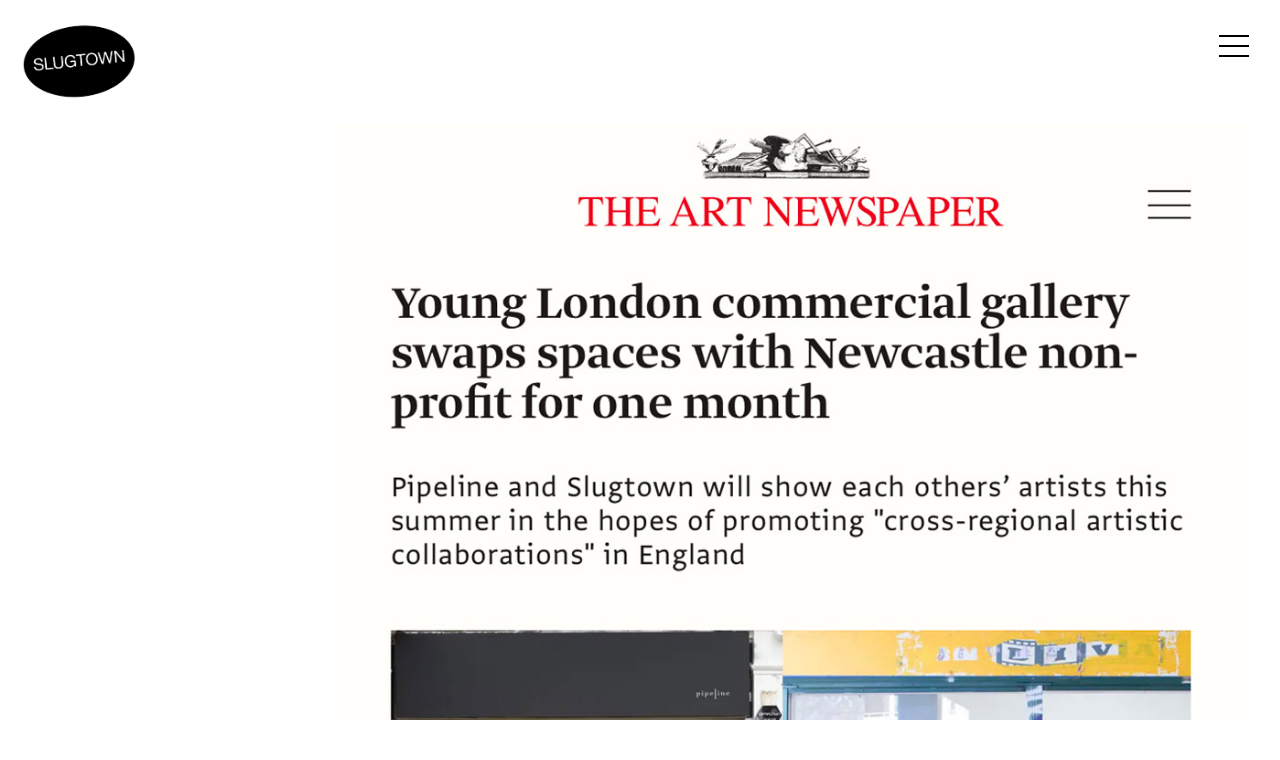

--- FILE ---
content_type: text/css
request_url: https://slugtown.co.uk/wp-content/themes/slugtest/style.css?ver=1.0.0
body_size: 6540
content:
zn/*!
Theme Name: Slugtheme
Theme URI: http://underscores.me/
Author: Jude Lowes
Author URI: http://judelowes.com
Description: Description
Version: 1.0.0
Tested up to: 5.4
Requires PHP: 5.6
License: GNU General Public License v2 or later
License URI: LICENSE
Text Domain: slugtest
Tags: custom-background, custom-logo, custom-menu, featured-images, threaded-comments, translation-ready

This theme, like WordPress, is licensed under the GPL.
Use it to make something cool, have fun, and share what you've learned.

slugtest is based on Underscores https://underscores.me/, (C) 2012-2020 Automattic, Inc.
Underscores is distributed under the terms of the GNU GPL v2 or later.

Normalizing styles have been helped along thanks to the fine work of
Nicolas Gallagher and Jonathan Neal https://necolas.github.io/normalize.css/
*/

/*--------------------------------------------------------------
>>> TABLE OF CONTENTS:
----------------------------------------------------------------
# Generic
	- Normalize
	- Box sizing
# Base
	- Typography
	- Elements
	- Links
	- Forms
## Layouts
# Components
	- Navigation
	- Posts and pages
	- Comments
	- Widgets
	- Media
	- Captions
	- Galleries
# plugins
	- Jetpack infinite scroll
# Utilities
	- Accessibility
	- Alignments

--------------------------------------------------------------*/

/*--------------------------------------------------------------
# Generic
--------------------------------------------------------------*/

/* Normalize
--------------------------------------------- */

/*! normalize.css v8.0.1 | MIT License | github.com/necolas/normalize.css */

/* Document
	 ========================================================================== */

/**
 * 1. Correct the line height in all browsers.
 * 2. Prevent adjustments of font size after orientation changes in iOS.
 */
html {
	line-height: 1.15;
	-webkit-text-size-adjust: 100%;
}

/* Sections
	 ========================================================================== */

/**
 * Remove the margin in all browsers.
 */
body {
	margin: 0;
}

/**
 * Render the `main` element consistently in IE.
 */
main {
	display: block;
}

/**
 * Correct the font size and margin on `h1` elements within `section` and
 * `article` contexts in Chrome, Firefox, and Safari.
 */
h1 {
	font-size: 24px;
    line-height: 30px;
    font-weight: 300;
}

/* Grouping content
	 ========================================================================== */

/**
 * 1. Add the correct box sizing in Firefox.
 * 2. Show the overflow in Edge and IE.
 */
hr {
	box-sizing: content-box;
	height: 0;
	overflow: visible;
}

/**
 * 1. Correct the inheritance and scaling of font size in all browsers.
 * 2. Correct the odd `em` font sizing in all browsers.
 */
pre {
	font-family: monospace, monospace;
	font-size: 1em;
}

/* Text-level semantics
	 ========================================================================== */

/**
 * Remove the gray background on active links in IE 10.
 */
a {
	background-color: transparent;
}

/**
 * 1. Remove the bottom border in Chrome 57-
 * 2. Add the correct text decoration in Chrome, Edge, IE, Opera, and Safari.
 */
abbr[title] {
	border-bottom: none;
	text-decoration: underline;
	text-decoration: underline dotted;
}

/**
 * Add the correct font weight in Chrome, Edge, and Safari.
 */
b,
strong {
	font-weight: bolder;
}

/**
 * 1. Correct the inheritance and scaling of font size in all browsers.
 * 2. Correct the odd `em` font sizing in all browsers.
 */
code,
kbd,
samp {
	font-family: monospace, monospace;
	font-size: 1em;
}

/**
 * Add the correct font size in all browsers.
 */
small {
	font-size: 80%;
}

/**
 * Prevent `sub` and `sup` elements from affecting the line height in
 * all browsers.
 */
sub,
sup {
	font-size: 75%;
	line-height: 0;
	position: relative;
	vertical-align: baseline;
}

sub {
	bottom: -0.25em;
}

sup {
	top: -0.5em;
}

/* Embedded content
	 ========================================================================== */

/**
 * Remove the border on images inside links in IE 10.
 */
img {
	border-style: none;
}

/* Forms
	 ========================================================================== */

/**
 * 1. Change the font styles in all browsers.
 * 2. Remove the margin in Firefox and Safari.
 */
button,
input,
optgroup,
select,
textarea {
	font-family: inherit;
	font-size: 100%;
	line-height: 1.15;
	margin: 0;
}

/**
 * Show the overflow in IE.
 * 1. Show the overflow in Edge.
 */
button,
input {
	overflow: visible;
}

/**
 * Remove the inheritance of text transform in Edge, Firefox, and IE.
 * 1. Remove the inheritance of text transform in Firefox.
 */
button,
select {
	text-transform: none;
}

/**
 * Correct the inability to style clickable types in iOS and Safari.
 */
button,
[type="button"],
[type="reset"],
[type="submit"] {
	-webkit-appearance: button;
}

/**
 * Remove the inner border and padding in Firefox.
 */
button::-moz-focus-inner,
[type="button"]::-moz-focus-inner,
[type="reset"]::-moz-focus-inner,
[type="submit"]::-moz-focus-inner {
	border-style: none;
	padding: 0;
}

/**
 * Restore the focus styles unset by the previous rule.
 */
button:-moz-focusring,
[type="button"]:-moz-focusring,
[type="reset"]:-moz-focusring,
[type="submit"]:-moz-focusring {
	outline: 1px dotted ButtonText;
}

/**
 * Correct the padding in Firefox.
 */
fieldset {
	padding: 0.35em 0.75em 0.625em;
}

/**
 * 1. Correct the text wrapping in Edge and IE.
 * 2. Correct the color inheritance from `fieldset` elements in IE.
 * 3. Remove the padding so developers are not caught out when they zero out
 *		`fieldset` elements in all browsers.
 */
legend {
	box-sizing: border-box;
	color: inherit;
	display: table;
	max-width: 100%;
	padding: 0;
	white-space: normal;
}

/**
 * Add the correct vertical alignment in Chrome, Firefox, and Opera.
 */
progress {
	vertical-align: baseline;
}

/**
 * Remove the default vertical scrollbar in IE 10+.
 */
textarea {
	overflow: auto;
}

/**
 * 1. Add the correct box sizing in IE 10.
 * 2. Remove the padding in IE 10.
 */
[type="checkbox"],
[type="radio"] {
	box-sizing: border-box;
	padding: 0;
}

/**
 * Correct the cursor style of increment and decrement buttons in Chrome.
 */
[type="number"]::-webkit-inner-spin-button,
[type="number"]::-webkit-outer-spin-button {
	height: auto;
}

/**
 * 1. Correct the odd appearance in Chrome and Safari.
 * 2. Correct the outline style in Safari.
 */
[type="search"] {
	-webkit-appearance: textfield;
	outline-offset: -2px;
}

/**
 * Remove the inner padding in Chrome and Safari on macOS.
 */
[type="search"]::-webkit-search-decoration {
	-webkit-appearance: none;
}

/**
 * 1. Correct the inability to style clickable types in iOS and Safari.
 * 2. Change font properties to `inherit` in Safari.
 */
::-webkit-file-upload-button {
	-webkit-appearance: button;
	font: inherit;
}

/* Interactive
	 ========================================================================== */

/*
 * Add the correct display in Edge, IE 10+, and Firefox.
 */
details {
	display: block;
}

/*
 * Add the correct display in all browsers.
 */
summary {
	display: list-item;
}

/* Misc
	 ========================================================================== */

/**
 * Add the correct display in IE 10+.
 */
template {
	display: none;
}

/**
 * Add the correct display in IE 10.
 */
[hidden] {
	display: none;
}

/* Box sizing
--------------------------------------------- */

/* Inherit box-sizing to more easily change it's value on a component level.
@link http://css-tricks.com/inheriting-box-sizing-probably-slightly-better-best-practice/ */
*,
*::before,
*::after {
	box-sizing: inherit;
}

html {
	box-sizing: border-box;
}

/*--------------------------------------------------------------
# Base
--------------------------------------------------------------*/

/* Typography
--------------------------------------------- */
body,
button,
input,
select,
optgroup,
textarea {
	color: #404040;
	font-family: -apple-system, BlinkMacSystemFont, "Segoe UI", Roboto, Oxygen-Sans, Ubuntu, Cantarell, "Helvetica Neue", sans-serif;
	font-size: 1rem;
	line-height: 1.5;
}

h2 {
    font-size: 24px;
    line-height: 30px;
    font-weight: 300;
}


h1,
h2,
h3,
h4,
h5,
h6 {
	clear: both;
}

p {
	margin-bottom: 1.5em;
}

dfn,
cite,
em,
i {
	font-style: italic;
}

blockquote {
	margin: 0 1.5em;
}

address {
	margin: 0 0 1.5em;
}

pre {
	background: #eee;
	font-family: "Courier 10 Pitch", courier, monospace;
	line-height: 1.6;
	margin-bottom: 1.6em;
	max-width: 100%;
	overflow: auto;
	padding: 1.6em;
}

code,
kbd,
tt,
var {
	font-family: monaco, consolas, "Andale Mono", "DejaVu Sans Mono", monospace;
}

abbr,
acronym {
	border-bottom: 1px dotted #666;
	cursor: help;
}

mark,
ins {
	background: #fff9c0;
	text-decoration: none;
}

big {
	font-size: 125%;
}

/* Elements
--------------------------------------------- */
body {
	background: #fff;
}

hr {
	background-color: #ccc;
	border: 0;
	height: 1px;
	margin-bottom: 1.5em;
}

ul,
ol {
	margin: 0 0 1.5em 3em;
}

ul {
	list-style: disc;
}

ol {
	list-style: decimal;
}

li > ul,
li > ol {
	margin-bottom: 0;
	margin-left: 1.5em;
}

dt {
	font-weight: 700;
}

dd {
	margin: 0 1.5em 1.5em;
}

/* Make sure embeds and iframes fit their containers. */
embed,
iframe,
object {
	max-width: 100%;
}

img {
	height: auto;
	max-width: 100%;
}

figure {
	margin: 1em 0;
}

table {
	margin: 0 0 1.5em;
	width: 100%;
}

/* Links
--------------------------------------------- */
a {
	color: #000000;
}

a:visited {
	color: #000000;
}

a:hover,
a:focus,
a:active {
	color: #191970;
}

a:focus {
	outline: thin dotted;
}

a:hover,
a:active {
	outline: 0;
}

/* Forms
--------------------------------------------- */
button,
input[type="button"],
input[type="reset"],
input[type="submit"] {
	border: 1px solid;
	border-color: #ccc #ccc #bbb;
	border-radius: 3px;
	background: #e6e6e6;
	color: rgba(0, 0, 0, 0.8);
	line-height: 1;
	padding: 0.6em 1em 0.4em;
}

button:hover,
input[type="button"]:hover,
input[type="reset"]:hover,
input[type="submit"]:hover {
	border-color: #ccc #bbb #aaa;
}

button:active,
button:focus,
input[type="button"]:active,
input[type="button"]:focus,
input[type="reset"]:active,
input[type="reset"]:focus,
input[type="submit"]:active,
input[type="submit"]:focus {
	border-color: #aaa #bbb #bbb;
}

input[type="text"],
input[type="email"],
input[type="url"],
input[type="password"],
input[type="search"],
input[type="number"],
input[type="tel"],
input[type="range"],
input[type="date"],
input[type="month"],
input[type="week"],
input[type="time"],
input[type="datetime"],
input[type="datetime-local"],
input[type="color"],
textarea {
	color: #666;
	border: 1px solid #ccc;
	border-radius: 3px;
	padding: 3px;
}

input[type="text"]:focus,
input[type="email"]:focus,
input[type="url"]:focus,
input[type="password"]:focus,
input[type="search"]:focus,
input[type="number"]:focus,
input[type="tel"]:focus,
input[type="range"]:focus,
input[type="date"]:focus,
input[type="month"]:focus,
input[type="week"]:focus,
input[type="time"]:focus,
input[type="datetime"]:focus,
input[type="datetime-local"]:focus,
input[type="color"]:focus,
textarea:focus {
	color: #111;
}

select {
	border: 1px solid #ccc;
}

textarea {
	width: 100%;
}

/*--------------------------------------------------------------
# Layouts
--------------------------------------------------------------*/

/*--------------------------------------------------------------
# Components
--------------------------------------------------------------*/

/* Navigation
--------------------------------------------- */
.main-navigation {
	display: block;
	width: 100%;
}

.main-navigation ul {
	display: none;
	list-style: none;
	margin: 0;
	padding-left: 0;
}

.main-navigation ul ul {
	box-shadow: 0 3px 3px rgba(0, 0, 0, 0.2);
	float: left;
	position: absolute;
	top: 100%;
	left: -999em;
	z-index: 99999;
}

.main-navigation ul ul ul {
	left: -999em;
	top: 0;
}

.main-navigation ul ul li:hover > ul,
.main-navigation ul ul li.focus > ul {
	display: block;
	left: auto;
}

.main-navigation ul ul a {
	width: 200px;
}

.main-navigation ul li:hover > ul,
.main-navigation ul li.focus > ul {
	left: auto;
}

.main-navigation li {
	position: relative;
}

.main-navigation a {
	display: block;
	text-decoration: none;
}

/* Small menu. */
.menu-toggle,
.main-navigation.toggled ul {
	display: block;
}

@media screen and (min-width: 37.5em) {

	.menu-toggle {
		display: none;
	}

	.main-navigation ul {
		display: flex;
	}
}

.site-main .comment-navigation,
.site-main
.posts-navigation,
.site-main
.post-navigation {
	margin: 0 0 1.5em;
}

.comment-navigation .nav-links,
.posts-navigation .nav-links,
.post-navigation .nav-links {
	display: flex;
}

.comment-navigation .nav-previous,
.posts-navigation .nav-previous,
.post-navigation .nav-previous {
	flex: 1 0 50%;
}

.comment-navigation .nav-next,
.posts-navigation .nav-next,
.post-navigation .nav-next {
	text-align: end;
	flex: 1 0 50%;
}

/* Posts and pages
--------------------------------------------- */
.sticky {
	display: block;
}

.updated:not(.published) {
	display: none;
}

.page-content,
.entry-content,
.entry-summary {
	margin: 1.5em 0 0;
}

.page-links {
	clear: both;
	margin: 0 0 1.5em;
}

/* Comments
--------------------------------------------- */
.comment-content a {
	word-wrap: break-word;
}

.bypostauthor {
	display: block;
}

/* Widgets
--------------------------------------------- */
.widget {
	margin: 0 0 1.5em;
}

.widget select {
	max-width: 100%;
}

/* Media
--------------------------------------------- */
.page-content .wp-smiley,
.entry-content .wp-smiley,
.comment-content .wp-smiley {
	border: none;
	margin-bottom: 0;
	margin-top: 0;
	padding: 0;
}

/* Make sure logo link wraps around logo image. */
.custom-logo-link {
	display: inline-block;
}

/* Captions
--------------------------------------------- */
.wp-caption {
	margin-bottom: 1.5em;
	max-width: 100%;
}

.wp-caption img[class*="wp-image-"] {
	display: block;
	margin-left: auto;
	margin-right: auto;
}

.wp-caption .wp-caption-text {
	margin: 0.8075em 0;
}

.wp-caption-text {
	text-align: center;
}

/* Galleries
--------------------------------------------- */
.gallery {
	margin-bottom: 1.5em;
	display: grid;
	grid-gap: 1.5em;
}

.gallery-item {
	display: inline-block;
	text-align: center;
	width: 100%;
}

.gallery-columns-2 {
	grid-template-columns: repeat(2, 1fr);
}

.gallery-columns-3 {
	grid-template-columns: repeat(3, 1fr);
}

.gallery-columns-4 {
	grid-template-columns: repeat(4, 1fr);
}

.gallery-columns-5 {
	grid-template-columns: repeat(5, 1fr);
}

.gallery-columns-6 {
	grid-template-columns: repeat(6, 1fr);
}

.gallery-columns-7 {
	grid-template-columns: repeat(7, 1fr);
}

.gallery-columns-8 {
	grid-template-columns: repeat(8, 1fr);
}

.gallery-columns-9 {
	grid-template-columns: repeat(9, 1fr);
}

.gallery-caption {
	display: block;
}

/*--------------------------------------------------------------
# Plugins
--------------------------------------------------------------*/

/* Jetpack infinite scroll
--------------------------------------------- */

/* Hide the Posts Navigation and the Footer when Infinite Scroll is in use. */
.infinite-scroll .posts-navigation,
.infinite-scroll.neverending .site-footer {
	display: none;
}

/* Re-display the Theme Footer when Infinite Scroll has reached its end. */
.infinity-end.neverending .site-footer {
	display: block;
}

/*--------------------------------------------------------------
# Utilities
--------------------------------------------------------------*/

/* Accessibility
--------------------------------------------- */

/* Text meant only for screen readers. */
.screen-reader-text {
	border: 0;
	clip: rect(1px, 1px, 1px, 1px);
	clip-path: inset(50%);
	height: 1px;
	margin: -1px;
	overflow: hidden;
	padding: 0;
	position: absolute !important;
	width: 1px;
	word-wrap: normal !important;
}

.screen-reader-text:focus {
	background-color: #f1f1f1;
	border-radius: 3px;
	box-shadow: 0 0 2px 2px rgba(0, 0, 0, 0.6);
	clip: auto !important;
	clip-path: none;
	color: #21759b;
	display: block;
	font-size: 0.875rem;
	font-weight: 700;
	height: auto;
	left: 5px;
	line-height: normal;
	padding: 15px 23px 14px;
	text-decoration: none;
	top: 5px;
	width: auto;
	z-index: 100000;
}

/* Do not show the outline on the skip link target. */
#primary[tabindex="-1"]:focus {
	outline: 0;
}

/* Alignments
--------------------------------------------- */
.alignleft {

	/*rtl:ignore*/
	float: left;

	/*rtl:ignore*/
	margin-right: 1.5em;
	margin-bottom: 1.5em;
}

.alignright {

	/*rtl:ignore*/
	float: right;

	/*rtl:ignore*/
	margin-left: 1.5em;
	margin-bottom: 1.5em;
}

.aligncenter {
	clear: both;
	display: block;
	margin-left: auto;
	margin-right: auto;
	margin-bottom: 1.5em;
}

/* Logo fixed location in top left
--------------------------------------------- */
.site-branding {
    position: fixed;
    z-index: 2;
    top: 1em;
    left: 1em;
    width: 10vw;
    min-width: 100px;
}

/* Burger Menu Styles
--------------------------------------------- */

.menu-wrap {
  position: fixed;
  top: 1em;
  right: 1em;
  z-index: 100;
}

.menu-wrap .toggler {
  position: absolute;
  top: 0;
  right: 0;
  z-index: 2;
  cursor: pointer;
  width: 60px;
  height: 60px;
  opacity: 0;
}

.menu-wrap .hamburger {
  position: absolute;
  top: 0;
  right: 0;
  z-index: 1;
  width: 60px;
  height: 60px;
  display: flex;
  align-items: center;
  justify-content: center;
}

/* Hamburger Line */
.menu-wrap .hamburger > div {
  position: relative;
  flex: none;
  width: 50%;
  height: 2px;
  background: #000;
  display: flex;
  align-items: center;
  justify-content: center;
  transition: all 0.4s ease;
}

/* Hamburger Lines - Top & Bottom */
.menu-wrap .hamburger > div::before,
.menu-wrap .hamburger > div::after {
  content: '';
  position: absolute;
  z-index: 1;
  top: -10px;
  width: 100%;
  height: 2px;
  background: inherit;
}

/* Moves Line Down */
.menu-wrap .hamburger > div::after {
  top: 10px;
}

/* Toggler Animation */
.menu-wrap .toggler:checked + .hamburger > div {
  transform: rotate(135deg);
}

/* Turns Lines Into X */
.menu-wrap .toggler:checked + .hamburger > div:before,
.menu-wrap .toggler:checked + .hamburger > div:after {
  top: 0;
  transform: rotate(90deg);
}

/* Rotate On Hover When Checked */
.menu-wrap .toggler:checked:hover + .hamburger > div {
  transform: rotate(225deg);
}

/* Show Menu */
.menu-wrap .toggler:checked ~ .menuflex {
  visibility: visible;
}

.menu-wrap .toggler:checked ~ .menuflex > div {
  transform: scale(1);
}

.menu-wrap .toggler:checked ~ .menuflex > div > div {
  opacity: 1;
}

.menu-wrap .menuflex {
  position: fixed;
  top: 0;
  left: 0;
  width: 100%;
  height: 100%;
  visibility: hidden;
  overflow: hidden;
  display: flex;
  align-items: center;
  justify-content: center;
  background: #ffffff;
}

.menu-wrap .menuflex > div {
  background: var(--overlay-color);
  border-radius: 50%;
  width: 200vw;
  height: 200vw;
  display: flex;
  flex: none;
  align-items: center;
  justify-content: center;
  transform: scale(0);
}

.menu-wrap .menuflex > div > div {
  text-align: center;
  max-width: 90vw;
  max-height: 100vh;
  opacity: 0;
}

.menu-wrap .menuflex > div > div > ul > li {
  list-style: none;
  color: #000;
  font-size: 1.5rem;
  padding: 1rem;
}

.menu-wrap .menuflex > div > div > ul > li > a {
  color: inherit;
  text-decoration: none;
}

.menu {
    list-style: none;
    line-height: 2em;
    font-size: 30px;
    color: #000;
    font-weight: 300;
	padding: 0;
	margin: 0;
}

.menu > li > a {
    color: #000;
    text-decoration: none;
}

/* Footer
--------------------------------------------- */

.site-footer {
    overflow: hidden;
}

.site-footer .footer-columns {
    overflow: hidden;
}

.site-footer a {
	color: #000;
}

.site-footer p {
	margin-top: 0;
}

.footer-column-right p {
	text-align: right;
}

.site-footer .footer-columns {
    border-top: solid;
    border-width: 1px;
	padding: 1em 0 0;
    margin: 0px 30px;
	font-size: 13px;
}

.footer-column-left {
	width: 50%;
	float: left;
}

.footer-column-right {
	width: 50%;
	float: left;
	display: flex;
    flex-direction: column;
    justify-content: right;
}

/* Mobile Layout Alterations */ 

@media handheld, only screen and (max-width: 767px) {
.footer-column-left, .footer-column-right {
    width: 100%;
}
.footer-column-right p {
    text-align: left;
}
form {
    align-self: flex-start !important;
}		
}

/* Footer Paypal Donate Button
--------------------------------------------- */

form {
    align-self: flex-end;
}

/* Home Page
--------------------------------------------- */

/* Links stay black and non-underligned */

.page-id-2 a {
    color: #000;
    text-decoration: none;
}

.home-column-overall {
        overflow: hidden;
        min-height: 100vh;
        text-align: center;
        font-size: 30px;
	
}

.home-img {
    width: 100vw;
	height: 100vh;
    overflow: hidden;
}

.home-img img {
    width: 100%;
}

.center-cropped {
        object-fit: cover;
        object-position: center;
        height: 100%;
        width: 100%;
}

/* Legacy two column layout for the very possible future where they ask for it back the little worms */

.home-column-left {
        overflow: hidden;
        width: 50%;
        float: left;
        height: 100vh;
	display: flex;
    align-items: center;
    justify-content: center;
}

.home-column-left:hover {
    background-color: #473af2;
}

.home-column-right {
        overflow: hidden;
        width: 50%;
        float: left;
        height: 100vh;
	display: flex;
    align-items: center;
    justify-content: center;
}

.home-column-right:hover {
    background-color: #f5a471;
}

/* Stickers */

.stickers {
    z-index: 50;
}

/* Top Right */

.sticker_top_right_container {
	display: none;
    width: 140px;
    height: 140px;
    position: absolute;
    right: 1em;
    top: 1em;
    z-index: 50;
    font-size: 20px;
    font-weight: 300;
}

.sticker_top_right {
    width: 140px;
    height: 140px;
    position: absolute;
    left: 0;
    right: 0;
    margin-left: auto;
    margin-right: auto;
    top: 0;
}

.sticker_top_right_text {
    color: #fff;
    text-align: center;
    z-index: 50;
    transform: rotateZ(353deg);
    position: relative;
    display: table-cell;
    height: 140px;
    width: 140px !important;
    vertical-align: middle;
}

.sticker_top_right_text a {
    color: #fff;
}

/* Bottom Right */

.sticker_bottom_right_container {
    width: 140px;
    height: 140px;
    position: absolute;
    right: 1em;
    bottom: 1em;
    z-index: 50;
    font-size: 40px;
    font-weight: 400;
}

@keyframes spin {
	0% {
		transform: rotateZ(0);
	}
	100% {
		transform: rotateZ(360deg);
	}
}

.sticker_bottom_right {
    animation: spin 60s linear infinite;
    width: 140px;
    height: 140px;
    position: absolute;
    left: 0;
    right: 0;
    margin-left: auto;
    margin-right: auto;
    top: 0;
}

.sticker_bottom_right_text {
    color: #000;
    text-align: center;
    z-index: 50;
    transform: rotateZ(5deg);
    position: relative;
    display: table-cell;
    height: 140px;
    width: 140px !important;
    vertical-align: middle;
}    

/* Bottom Left */

.sticker_bottom_left_container {
    width: 140px;
    height: 140px;
    position: absolute;
    left: 1em;
    bottom: 1em;
    z-index: 50;
    font-size: 40px;
    font-weight: 400;
}

.sticker_bottom_left {
    width: 140px;
    height: 140px;
    position: absolute;
    left: 0;
    right: 0;
    margin-left: auto;
    margin-right: auto;
    top: 0;
}

.sticker_bottom_left_text {
    color: #000;
    text-align: center;
    z-index: 50;
    transform: rotateZ(15deg);
    position: relative;
    display: table-cell;
    height: 140px;
    width: 140px !important;
    vertical-align: middle;
	font-size: 20px;
} 

/* Mobile Layout Alterations */ 

@media handheld, only screen and (max-width: 767px) {
.home-column-left, .home-column-right {
    height: 50vh;
    width: 100%;
}
.sticker_bottom_left_container, .sticker_bottom_right_container, .sticker_top_right_container {
	display: none;
}
.page-id-6 .menu-wrap { 
display: block; 
}
}

/* Workshops Page
--------------------------------------------- */

.workshops-layout {
    margin: 30px 15px 0;
    overflow: hidden;
	display: flex;
    flex-wrap: wrap;
}

/* Mobile and small window */

@media handheld, only screen and (max-width: 767px) {
.one-quarter-column, .three-quarter-column {
    width: 100% !important;
    min-height: 0 !important;
}
.three-quarter-column {
    padding: 0 !important;
}
}

/* Exhibitions Page
--------------------------------------------- */

.exhibitions-layout {
    margin: 125px 15px 0;
    overflow: hidden;
	display: flex;
    flex-wrap: wrap;
}

.exhibitions-column {
    width: 50%;
	min-width: 50%;
    float: left;
    padding: 0 15px;
    text-align: center;
    font-size: 13px;
    margin-bottom: 30px;
}

.exhibitions-column img {
    margin-bottom: 30px;
}

/* Links remain black and unstyled */

.exhibitions-column a {
    color: #000;
    text-decoration: none;
}

/* Links go grey when hovered and clicked on */

.exhibitions-column a:hover, a:focus, a:active {
    color: #0000008a;
}

/* Mobile and small window */

@media handheld, only screen and (max-width: 767px) {
.exhibitions-column {
    width: 100%;
	min-width: 100%;
}
}

/* Exhibition Pages
--------------------------------------------- */

.exhibition-overall {
    width: 100%;
    overflow: hidden;
    padding: 0 30px;
}

.exhibition-content {
    width: 100%;
    overflow: hidden;
    min-height: 100vh;
}

/* Mobile and small window */

@media handheld, only screen and (max-width: 767px) {
.one-quarter-column-fh, .three-quarter-column-fh {
    width: 100% !important;
    min-height: 0 !important;
}
.three-quarter-column-fh {
    padding: 0 !important;
}
}

/* Metaslider */

.metaslider .flex-direction-nav>li>a {
    color: #000!important;
}

.metaslider .caption-wrap {
    transition: none!important;
}

.metaslider.ms-theme-architekt .flexslider ul.flex-direction-nav li a {
    height: 100%!important;
    width: 50%!important;
    top: 0!important;
}

.ms-theme-architekt.metaslider-flex {
    padding-bottom: 0!important;
}

.ms-theme-architekt.metaslider-flex {
    padding-bottom: 0 !important;
    font-size: 13px;
}

.flex-direction-nav {
    top: 0% !important;
    width: 100% !important;
    height: 100%;
}

.metaslider.ms-theme-architekt .flexslider ul.flex-direction-nav li a {
    height: 100%!important;
    width: 50%!important;
    top: 0!important;
}

.metaslider.ms-theme-architekt:not(.has-filmstrip-nav) .flexslider ul.slides .caption-wrap {
    transform: none !important;
    transition: none!important;
}


/* Default Pages
--------------------------------------------- */
.overall-fh {
    overflow: hidden;
    min-height: 100vh;
    width: 100%;
    padding: 0 30px;
}

.one-quarter-column-fh {
    overflow: hidden;
    min-height: 100vh;
    width: 25%;
    float: left;
    padding: 125px 0 0;
    text-align: center;
}

.three-quarter-column-fh {
    overflow: hidden;
    min-height: 100vh;
    width: 75%;
    float: left;  
    padding: 125px 0 35px;
}

.overall {
    overflow: hidden;
    width: 100%;
    padding: 0 30px;
}

.one-quarter-column {
    overflow: hidden;
    width: 25%;
    float: left;
    padding: 125px 0 0;
    text-align: center;
}

.three-quarter-column {
    overflow: hidden;
    width: 75%;
    float: left;  
    padding: 125px 0 35px;
}

/* Hide the page title */

.entry-header {
    display: none;
}

/* Poster Page
--------------------------------------------- */

.poster-col {
    width: 100vw;
    overflow: hidden;
}

.poster-col img {
    width: 100%;
}

/* Hide the hamburger menu on poster */

.page-id-1334 .site-header { 
    display: none; 
}

.page-id-1334 { 
    line-height: 0; 
}

/* Shop A
--------------------------------------------- */
li {
    display: block;
}

/* Shop B
--------------------------------------------- */
